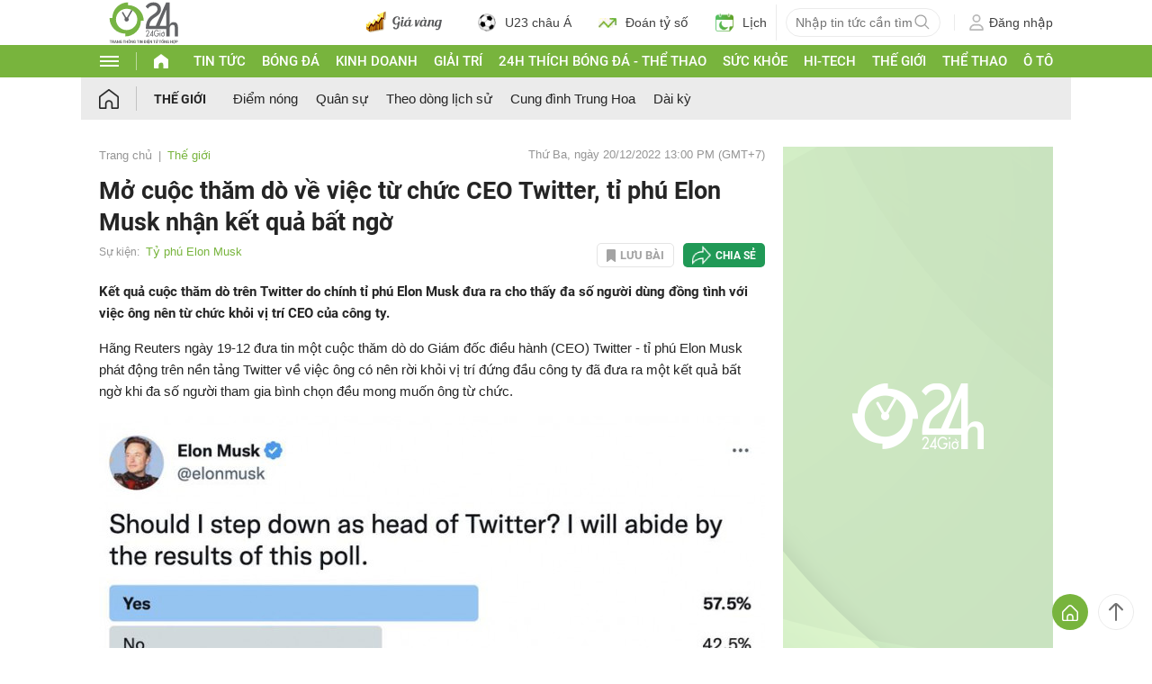

--- FILE ---
content_type: application/javascript; charset=utf-8
request_url: https://fundingchoicesmessages.google.com/f/AGSKWxVIKY12aZcPXcCki0YFa-iq2wMwWdg9wW5f4i-jlLaTvVAXgeu3Wbvf6bZTXoTUj7RO2z4Jl1FSWwa5n7LT_W7BnPdFATn9NGJaufIdm7ilUSiH42I2YyYp1rsmUwohfcleC1rxD5ASJMeiemrEylQjc7RDSBMuzPAFGBidiVEavILQbmC8uurot-2x/_/adsensegoogle.-ad-content/_728x901./adstream_/adnl.
body_size: -1291
content:
window['68026c9d-2d9e-4d30-8fdd-2a3fac9f5993'] = true;